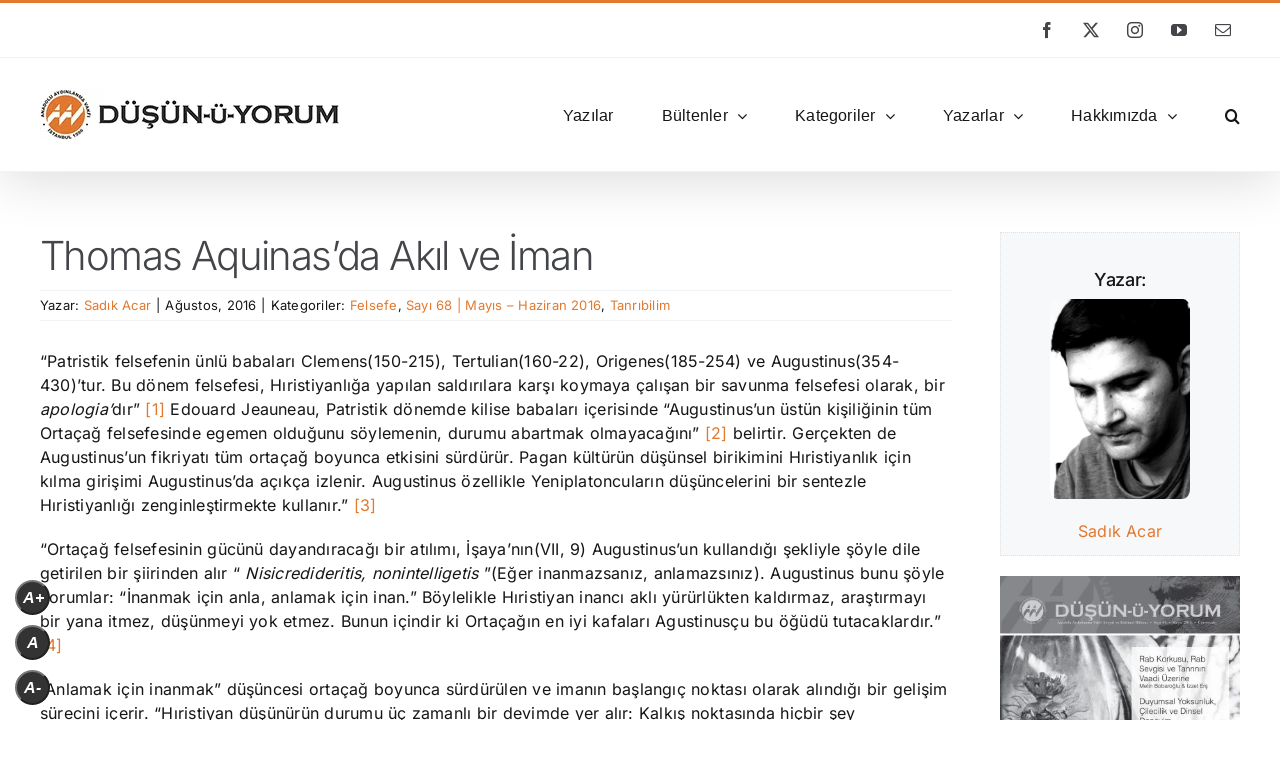

--- FILE ---
content_type: text/plain
request_url: https://www.google-analytics.com/j/collect?v=1&_v=j102&a=1348395466&t=pageview&_s=1&dl=https%3A%2F%2Fwww.dusunuyorumdergisi.com%2Fthomas-aquinasda-akil-ve-iman%2F&ul=en-us%40posix&dt=Thomas%20Aquinas%E2%80%99da%20Ak%C4%B1l%20ve%20%C4%B0man%20-%20D%C3%BC%C5%9F%C3%BCn%C3%BCyorum&sr=1280x720&vp=1280x720&_u=IEBAAEABAAAAACAAI~&jid=858491369&gjid=674986134&cid=713520936.1769163264&tid=UA-91479809-1&_gid=533399377.1769163264&_r=1&_slc=1&z=756443891
body_size: -453
content:
2,cG-RKQWTRQPE8